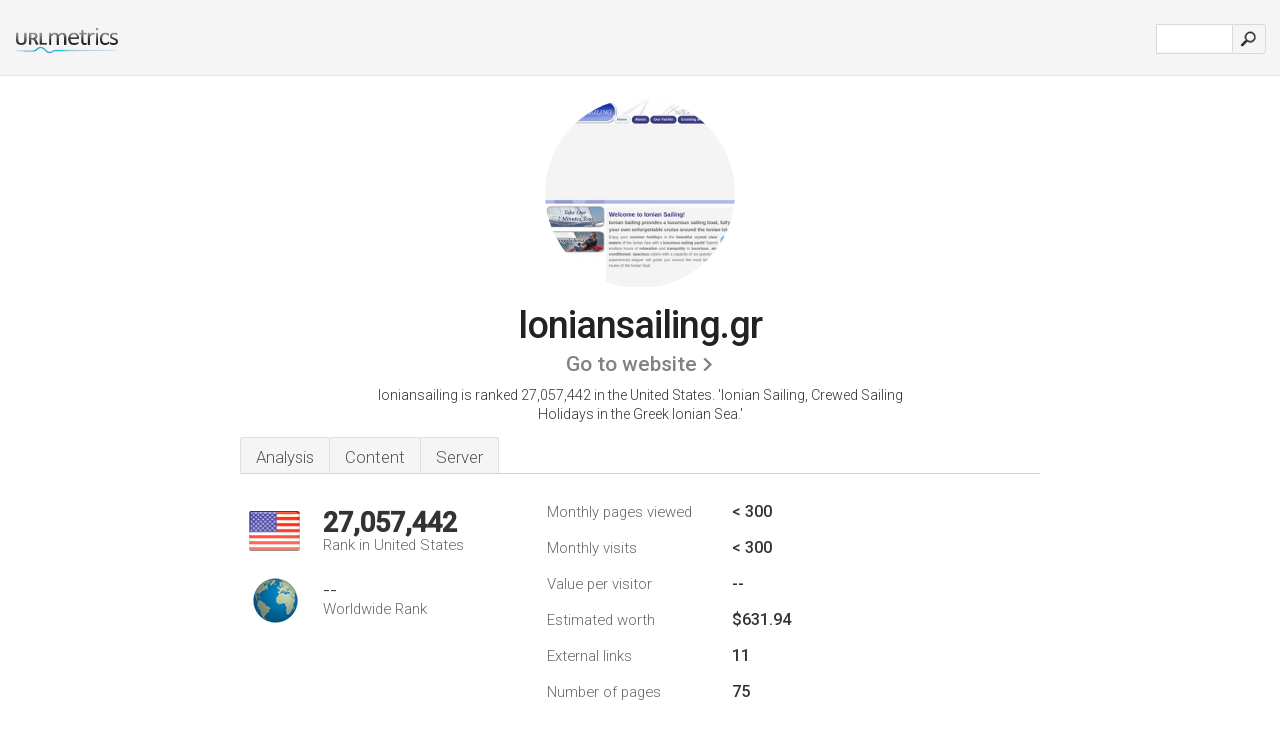

--- FILE ---
content_type: text/html; charset=UTF-8
request_url: http://urlm.co/www.ioniansailing.gr
body_size: 4215
content:
<!DOCTYPE html PUBLIC "-//W3C//DTD XHTML 1.0 Strict//EN" "http://www.w3.org/TR/xhtml1/DTD/xhtml1-strict.dtd"><html xmlns="http://www.w3.org/1999/xhtml">



<head><meta http-equiv="Content-Type" content="text/html; charset=utf-8" /><title>www.Ioniansailing.gr - Ionian Sailing</title><meta name="description" content="In the United States, Ioniansailing.gr is ranked 27,057,442, with an estimated < 300 monthly visitors a month. Click to view other data about this site." /><meta name="keywords" content="ioniansailing.gr, ioniansailing, Yacht Overview, Yacht Specifications, Cruising Area, Ionian Sea, and Sample Itinerary" />
<link rel="stylesheet" type="text/css" href="http://fonts.googleapis.com/css?family=Roboto:300,500" />
<link href="http://www.img-urlm.com/css/style_all_base_nhr.css" type="text/css" rel="stylesheet" />


    	<link rel="icon" type="image" href="http://upulse.co/favicon.ico"/></head><body><div class="main_wrapper"><div class="main_header">
<div class="header_logo_us"><a href="/"><img src="http://upulse.co/images/us/logo.gif" /></a></div>
<div class="search_div_main">
<div class="input_div">
<form method="post" action="/" id="check">
<input type="hidden" name="action" value="fetch_statistics" />
    <div id="masthead-search"> 
          <input type="text" name="url" id="url" value="" class="url" />
        </div>
    </div>    
<input class="submit" type="submit" value=""/>
</form>
    </div>
<div class="header_right_part">
</div>
</div><div class="page_middle_part_border"><div class="page_middle_part"><div class="page_right_part">
<div class="divimg">

<img class="img_thumbshot_image" src="http://www.img-urlm.com/i/ioniansailing.gr.jpg" />


</div>
</div><div class="page_left_part"><div class="heading_div"><style>
.h1top_div h1 {
  font-size: 1em !important;
  font-weight: normal;
  margin: 0;
  padding: 0;
}
</style>

<div class="h1top_div"><h1><span>Ioniansailing.gr</span></h1></div>



<div class="em_f_div"><em class="f_sixteen_www"><a target="_blank" rel="nofollow" class="a_sixteen_gtn_sub" href="http://www.ioniansailing.gr" />Go to website</a></em></div>


<p class="para_sent_top">Ioniansailing is ranked 27,057,442 in the United States. <!-- google_ad_section_start -->'Ionian Sailing, Crewed Sailing Holidays in the Greek Ionian Sea.'<!-- google_ad_section_end --></p></div> 








<!-- google_ad_section_start(weight=ignore) --><div class="content_tabs"><ul class="idTabs"><li class="sum"><a href="#web">Analysis</a></li><li><a href="#content_t">Content</a></li><li><a href="#server_two">Server</a></li></ul></div><!-- google_ad_section_end --><div id="summary"><!-- google_ad_section_start(weight=ignore) --><div class="content_one_left"><p style="background: url('http://upulse.co/images/us.gif') no-repeat scroll left bottom transparent;" class="pfirst"><span class="pfirstspanone">27,057,442</span><span class="pfirstspantwo">Rank in United States</span></p><p style="background: url('http://upulse.co/images/globe.gif') no-repeat scroll left bottom transparent;" class="psecond"><span class="psecondspanone">--</span><span class="pfirstspantwo">Worldwide Rank</span></p></div><div class="content_one_right"><table class="white_main"><tbody><tr><td class="wh_one">Monthly pages viewed</td><td class="wh_two">< 300</td><td class="wh_three"></td></tr><tr><td class="wh_one">Monthly visits</td><td class="wh_two">< 300</td><td class="wh_three"></td></tr><tr><td class="wh_one">Value per visitor</td><td class="wh_two">--</td><td class="wh_three"></td></tr><tr><td class="wh_one">Estimated worth</td><td class="wh_two">$631.94</td><td class="wh_three"></td></tr><tr><td class="wh_one">External links</td><td class="wh_two">11</td><td class="wh_three"></td></tr><tr><td class="wh_one">Number of pages</td><td class="wh_two">75</td><td class="wh_three"></td></tr></tbody></table></div><div style="clear: both;"></div><div class="content_disclaim"><p class="disclaim"> Last Updated: 04/15/2018 . Estimated data, read disclaimer.</p></div><!-- google_ad_section_end --></div><div id="web"><!-- google_ad_section_start(weight=ignore) --><span id="content_t">Content</span><h1>www.Ioniansailing.gr</h1><!-- google_ad_section_end --><!-- google_ad_section_start --><p class="bpad"><font class="ptab">Topics:</font> Yacht Overview, and Yacht Specifications.</p><!-- google_ad_section_end --><!-- google_ad_section_start --><ul class="links_ul"><li class="special_top"><span>Popular pages</span></li><li class="ulb"><a rel="nofollow" href="/g/c/i/253414" />ioniansailing.gr</a> 2 Minutes Tour - Ionian Sailing, Crewed Sailing Holidays in the .. </li></ul><!-- google_ad_section_end --><!-- google_ad_section_start(weight=ignore) -->


<!-- google_ad_section_end --><span id="server_two">Server</span><!-- google_ad_section_start(weight=ignore) --><table class="content_table_main"><tr class="tdblue"><td colspan="2">Server Location</td></tr><tr><td class="maptexttd"> Hosteurope Gmbh<br />Koeln<br />Germany <br /> 50.9333000183105, 6.94999980926514</td><td class="maptexttdtwo"><div style="width: 100%; height:100px;" class="google-map" data-lat="50.9333000183105" data-lng=" 6.94999980926514"></div></td></tr></table><p class="fct">Hosteurope Gmbh Koeln is the location of the Apache/2 server. Its 2 nameservers are <i>ns2.hans.hosteurope.de</i>, and <i>webhost.wdesign.gr</i>. PHP/5.2.6 is its coding language environment.</p><p class="bpad"><font class="ptab">IP:</font> 87.230.34.164</p><p class="bpad"><font class="ptab">Powered by:</font> PHP/5.2.6</p><p class="bpad"><font class="ptab">Web Server:</font> Apache/2</p><p class="bpad"><font class="ptab">Encoding:</font> utf-8</p></div><div id="server_three"><table class="content_table_main"><tr class="tdblue"><td> PING (87.230.34.164) 56(84) bytes of data.</td><td class="tdwidth"></td></tr><tr><td>64 bytes from webhost.wdesign.gr (87.230.34.164): icmp_req=1 ttl=53 </td><td class="tdwidth">113 ms</td></tr><tr><td>64 bytes from webhost.wdesign.gr (87.230.34.164): icmp_req=2 ttl=53 </td><td class="tdwidth">113 ms</td></tr><tr><td>64 bytes from webhost.wdesign.gr (87.230.34.164): icmp_req=3 ttl=53 </td><td class="tdwidth">113 ms</td></tr><tr><td></td><td class="tdwidth"></td></tr><tr><td>--- ping statistics ---</td><td class="tdwidth"></td></tr><tr><td>3 packets transmitted, 3 received, 0% packet loss, time 2002ms</td><td class="tdwidth"></td></tr><tr><td>rtt min/avg/max/mdev = 113.623/113.725/113.793/0.073 ms</td><td class="tdwidth"></td></tr><tr><td>rtt min/avg/max/mdev = 113.623/113.725/113.793/0.073 ms</td></tr></table><p class="fct">A ping speed test response, is timed at 113 ms.</p><table class="content_table_main"><tr class="tdblue"><td colspan="2">Server Setup</td></tr><tr><th> Date:</th><td>-- </td></tr><tr><th>Server:</th><td>Apache/2.2.4 (Linux/SUSE) </td></tr><tr><th>X-Powered-By:</th><td>PHP/5.2.6 </td></tr><tr><th>Set-Cookie:</th><td>-- </td></tr><tr><th>P3P:</th><td>-- </td></tr><tr><th>Set-Cookie:</th><td>-- </td></tr><tr><th>Set-Cookie:</th><td>-- </td></tr><tr><th>Set-Cookie:</th><td>-- </td></tr><tr><th>Set-Cookie:</th><td>-- </td></tr><tr><th>Set-Cookie:</th><td>-- </td></tr><tr><th>Set-Cookie:</th><td>-- </td></tr><tr><th>Set-Cookie:</th><td>-- </td></tr><tr><th>Expires:</th><td>-- </td></tr><tr><th>Last-Modified:</th><td>-- </td></tr><tr><th>Cache-Control:</th><td>no-store, no-cache, must-revalidate, post-check=0, pre-check=0 </td></tr><tr><th>Pragma:</th><td>no-cache </td></tr><tr><th>Connection:</th><td>close </td></tr><tr><th>Transfer-Encoding:</th><td>chunked </td></tr><tr><th>Content-Type:</th><td>text/html; charset=utf-8</td></tr></table><!-- google_ad_section_end --></div><!-- google_ad_section_start(weight=ignore) --><div id="relatedn"><div class="similarbox">Similar domains</div><ul id="relatedsites"><li><a href="/www.ionianseaview.com"><img class="smallthumb" src="[data-uri]" data-src="http://urlimg.co/ionianseaview.com.jpg" alt="ionianseaview.com HOTEL CORFU, accommodation in corfu, hotel in corfu" title="ionianseaview.com HOTEL CORFU, accommodation in corfu, hotel in corfu"></a><p>ionianseaview.com</p></li><li><a href="/www.ionianseayachting.com"><img class="smallthumb" src="[data-uri]" data-src="http://urlimg.co/ionianseayachting.com.jpg" alt="Ionian Sea Yachting Zakynthos - Zante Island" title="Ionian Sea Yachting Zakynthos - Zante Island"></a><p>ionianseayachting.com</p></li><li><a href="/www.ionianseayachts.gr"><img class="smallthumb" src="[data-uri]" data-src="http://urlimg.co/ionianseayachts.gr.jpg" alt="" title=""></a><p>ionianseayachts.gr</p></li><li><a href="/www.ionianspirit.net"><img class="smallthumb" src="[data-uri]" data-src="http://urlimg.co/ionianspirit.net.jpg" alt="Ionian Spirit" title="Ionian Spirit"></a><p>ionianspirit.net</p></li><li><a href="/www.ioniansrugbyu9.blogspot.com"><img class="smallthumb" src="[data-uri]" data-src="http://urlimg.co/ioniansrugbyu9.blogspot.com.jpg" alt="HULL IONIANS ALLIGATORS BLOG (Ionians U12 2010/2011 season)" title="HULL IONIANS ALLIGATORS BLOG (Ionians U12 2010/2011 season)"></a><p>ioniansrugbyu9.blogspot.com</p></li></ul></div><!-- google_ad_section_end --></div>




</div></div><div class="main_footer">
<!-- google_ad_section_start(weight=ignore) -->
<div id="container4">
	<div id="container3">
		<div id="container2">
			<div id="container1">
				<div id="col1">
				<ul>               

<li>
<a href="/sm/0/">0</a>
<a href="/sm/a/">A</a>
<a href="/sm/b/">B</a>
<a href="/sm/c/">C</a>
<a href="/sm/d/">D</a>
<a href="/sm/e/">E</a>
<a href="/sm/f/">F</a>
<a href="/sm/g/">G</a>
<a href="/sm/h/">H</a>
<a href="/sm/i/">I</a>
<a href="/sm/j/">J</a>
<a href="/sm/k/">K</a>
<a href="/sm/l/">L</a>
<a href="/sm/m/">M</a>
</li><li>
<a href="/sm/n/">N</a>
<a href="/sm/o/">O</a>
<a href="/sm/p/">P</a>
<a href="/sm/q/">Q</a>
<a href="/sm/r/">R</a>
<a href="/sm/s/">S</a>
<a href="/sm/t/">T</a>
<a href="/sm/u/">U</a>
<a href="/sm/v/">V</a>
<a href="/sm/w/">W</a>
<a href="/sm/x/">X</a>
<a href="/sm/y/">Y</a>
<a href="/sm/z/">Z</a>
</li>
</ul>
                    
                                        
				</div>
				<div id="col2">
<ul>

<li><a href="/about-us/">About us</a></li>
<li><a href="/contact/">Contact</a></li>
<li><a href="/remove/">Remove website</a></li>
<li><a href="/blog/">Blog</a></li>
</ul>
				</div>
				<div id="col3">
                <ul>

<li><a href="/disclaimer/">Disclaimer</a></li>
<li><a href="/privacy-policy/">Privacy Policy</a></li>
<li><a href="/terms-of-service/">Terms of Service</a></li>
</ul>

				</div>
				<div id="col4">
					<ul>

<li><a href="http://www.facebook.com/pages/UrlPulse/446452205374861">Facebook</a></li>
<li><a href="https://twitter.com/urlpulse_com">Twitter</a></li>
					
                        <li>&copy; 2026</li>
					</ul>
			</div>
			</div>
		</div>
	</div>
</div>

<div id="clear"></div>

<!-- google_ad_section_end --></div>


</div><!-- google_ad_section_start(weight=ignore) --><script src="//ajax.googleapis.com/ajax/libs/jquery/2.1.3/jquery.min.js"></script><script> $(function() { $("img").unveil(50); }); </script><script src="//upulse.co/js/jquery.unveil.combined.lazy-load-google-maps.js"></script><script> ;( function( $, window, document, undefined ) { var $window = $( window ), mapInstances = [], $pluginInstance = $( '.google-map' ).lazyLoadGoogleMaps( { callback: function( container, map ) { var $container = $( container ), center = new google.maps.LatLng( $container.attr( 'data-lat' ), $container.attr( 'data-lng' ) ); map.setOptions({ zoom: 10, center: center, scrollwheel: false }); new google.maps.Marker({ position: center, map: map }); $.data( map, 'center', center ); mapInstances.push( map ); var updateCenter = function(){ $.data( map, 'center', map.getCenter() ); }; google.maps.event.addListener( map, 'dragend', updateCenter ); google.maps.event.addListener( map, 'zoom_changed', updateCenter ); google.maps.event.addListenerOnce( map, 'idle', function(){ $container.addClass( 'is-loaded' ); }); } }); $window.on( 'resize', $pluginInstance.debounce( 1000, function() { $.each( mapInstances, function() { this.setCenter( $.data( this, 'center' ) ); }); })); })( jQuery, window, document ); </script><script type="text/javascript"> var sc_project=8872071; var sc_invisible=1; var sc_security="c538c461"; var scJsHost = (("https:" == document.location.protocol) ? "https://secure." : "http://www."); document.write("<sc"+"ript type='text/javascript' src='" + scJsHost+ "statcounter.com/counter/counter.js'></"+"script>"); </script><script> (function(i,s,o,g,r,a,m){i['GoogleAnalyticsObject']=r;i[r]=i[r]||function(){ (i[r].q=i[r].q||[]).push(arguments)},i[r].l=1*new Date();a=s.createElement(o), m=s.getElementsByTagName(o)[0];a.async=1;a.src=g;m.parentNode.insertBefore(a,m) })(window,document,'script','https://www.google-analytics.com/analytics.js','ga'); ga('create', 'UA-28260833-1', 'auto'); ga('send', 'pageview'); </script><!-- google_ad_section_end --></body></html> 